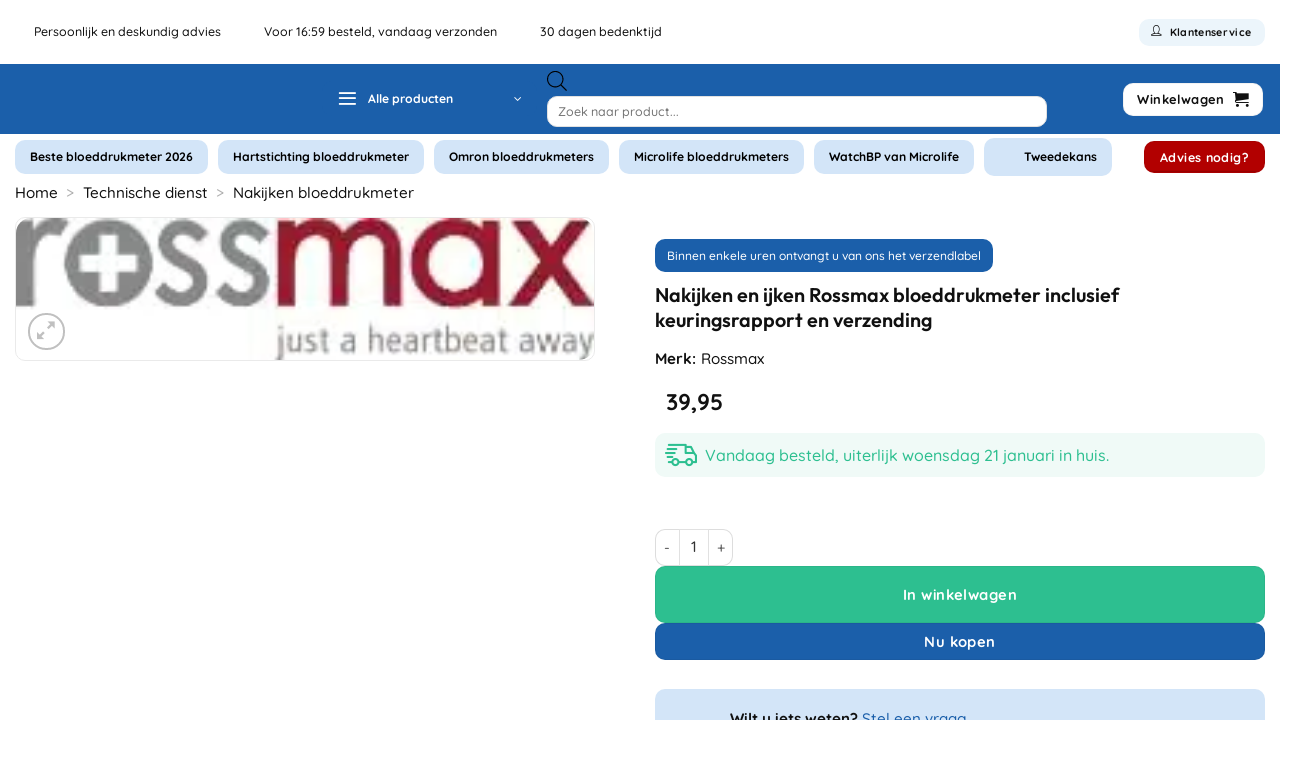

--- FILE ---
content_type: application/javascript; charset=UTF-8
request_url: https://bloeddrukmeter.shop/wp-content/cache/min/1/wp-content/themes/webshop-child-theme/assets/js/shipping-message.js?ver=1768844969
body_size: 919
content:
(function(){const CFG=(typeof window.shippingMessageConfig==='object'&&window.shippingMessageConfig)||{};const TIMEZONE=CFG.timeZone||'Europe/Amsterdam';const CUTOFF=CFG.cutoff||'16:45';const EXCLUDE=Array.isArray(CFG.excludeDays)?CFG.excludeDays:[0,1];const LOCALE=CFG.locale||'nl-NL';const DETECT_CT=CFG.detectCountry!==!1;const LEAD=Number(CFG.leadWorkdays||1);const BACK_MSG=CFG.backorderMessage||'Leverbaar in 5 werkdagen.';function nowInDutchTime(){const s=new Date().toLocaleString('en-US',{timeZone:TIMEZONE});return new Date(s)}
function parseCutoffToHM(str){const m=/^(\d{1,2}):(\d{2})$/.exec(String(str||'16:45'));return m?{h:+m[1],m:+m[2]}:{h:16,m:45}}
function detectCountry(){if(!DETECT_CT)return'NL';const langs=(navigator.languages&&navigator.languages.length?navigator.languages:[navigator.language||navigator.userLanguage]).map(String);for(let i=0;i<langs.length;i++){if(/-BE$/i.test(langs[i]))return'BE'}
return'NL'}
function getEasterDate(year){const f=Math.floor,G=year%19,C=f(year/100);const H=(C-f(C/4)-f((8*C+13)/25)+19*G+15)%30;const I=H-f(H/28)*(1-f(29/(H+1))*f((21-G)/11));const J=(year+f(year/4)+I+2-C+f(C/4))%7;const L=I-J,month=3+f((L+40)/44),day=L+28-31*f(month/4);return new Date(year,month-1,day)}
function kingsDay(year){const d=new Date(year,3,27);if(d.getDay()===0)d.setDate(26);return d}
function holidaysFor(year,country){const easter=getEasterDate(year);const msDay=86400000;const nl=[new Date(year,0,1),kingsDay(year),easter,new Date(easter.getTime()+1*msDay),new Date(easter.getTime()+39*msDay),new Date(easter.getTime()+49*msDay),new Date(easter.getTime()+50*msDay),new Date(year,11,25),new Date(year,11,26)];const be=nl.concat([new Date(year,4,1),new Date(year,6,21)]);return country==='BE'?be:nl}
function sameDay(a,b){return a.getFullYear()===b.getFullYear()&&a.getMonth()===b.getMonth()&&a.getDate()===b.getDate()}
function isHoliday(date,country){const hs=holidaysFor(date.getFullYear(),country);for(let i=0;i<hs.length;i++)if(sameDay(hs[i],date))return!0;return!1}
function isExcludedDay(date){return EXCLUDE.includes(date.getDay())}
function formatDateNL(date){return date.toLocaleDateString(LOCALE,{weekday:'long',day:'numeric',month:'long',timeZone:TIMEZONE})}
function addWorkingDays(date,n,country){const d=new Date(date.getFullYear(),date.getMonth(),date.getDate());let remaining=n;while(remaining>0){d.setDate(d.getDate()+1);if(!isExcludedDay(d)&&!isHoliday(d,country)){remaining--}}
while(isExcludedDay(d)||isHoliday(d,country)){d.setDate(d.getDate()+1)}
return d}
function getStockMessage(country,now){const day=now.getDay();const hm=parseCutoffToHM(CUTOFF);const isBeforeCutoff=(now.getHours()<hm.h)||(now.getHours()===hm.h&&now.getMinutes()<hm.m);function nextDeliveryDay(additionalDays){const d=new Date(now.getFullYear(),now.getMonth(),now.getDate());d.setDate(d.getDate()+additionalDays);while(isExcludedDay(d)||isHoliday(d,country)){d.setDate(d.getDate()+1)}
return d}
let target;if(day>=1&&day<=4){target=nextDeliveryDay(isBeforeCutoff?1:2)}else if(day===5){target=nextDeliveryDay(isBeforeCutoff?1:3)}else{target=nextDeliveryDay(2)}
if(LEAD>0){target=addWorkingDays(target,LEAD,country)}
return"Vandaag besteld, uiterlijk "+formatDateNL(target)+" in huis."}
function initOne(root){if(!root||root.dataset.initialized)return;const span=root.querySelector('.shipping-message-text');if(!span)return;const state=(root.dataset.state||'').toLowerCase();const country=detectCountry();const now=nowInDutchTime();if(state==='backorder'||root.classList.contains('is-backorder')){span.textContent=BACK_MSG}else{span.textContent=getStockMessage(country,now)}
root.dataset.initialized='1'}
function initAll(){document.querySelectorAll('.shipping-message').forEach(initOne)}
if(document.readyState==='loading'){document.addEventListener('DOMContentLoaded',initAll)}else{initAll()}})()